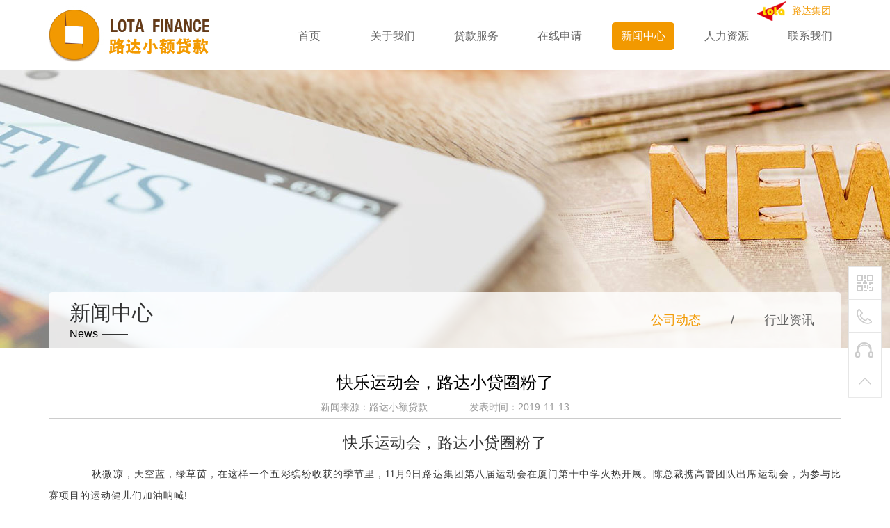

--- FILE ---
content_type: text/html; charset=utf-8
request_url: https://www.lotafinance.com/news_detail-48-1.html
body_size: 31154
content:

<!DOCTYPE html>
<html>

<head>
    <!-- META KEYS -->
    <meta charset="utf-8">
    <meta http-equiv="X-UA-Compatible" content="IE=edge">
    <meta name="viewport" content="width=device-width, initial-scale=1">
 <title>快乐运动会，路达小贷圈粉了-新闻中心-厦门路达小额贷款股份有限公司</title>
<meta name="keywords" content="快乐运动会，路达小贷圈粉了" />
<meta name="description" content="快乐运动会，路达小贷圈粉了" />
<link href="css/css.css" rel="stylesheet" type="text/css" />
  <script src="js/jquery-1.7.1.min.js" type="text/javascript"></script>
   <script>
       $(function () {

           $("#news").addClass("hover");
       });
       </script>
</head>

<body>
<a name="gotop" id="gotop"></a>
<div class="wrapper">
	  
  <div class="top">
   <a href="index.html"><img src="images/logo.jpg" class="logo" /></a>
    <div class="r_top">
      <a href="http://www.xmlota.com/" class="a_link"><img src="images/jt_logo.png" />路达集团</a>
      <ul class="menu">
        <li><a id="contact" href="contact.html">联系我们</a></li>
        <li><a id="human" href="human.html">人力资源</a></li>
        <li><a id="news" href="news.html">新闻中心</a></li>
        <li><a id="apply" href="apply.html">在线申请</a></li>
        <li><a id="loan" href="loan.html">贷款服务</a></li>
        <li><a id="about" href="about.html">关于我们</a></li>
        <li><a id="index" href="index.html">首页</a></li>
      </ul>
    </div>
  </div>
    <div class="banner_img4">
    <div class="relative">
      <div class="navbg">
        <ul class="tit">
          <h2>新闻中心</h2>
          <P>News<span></span></P> 
        </ul>
        <ul class="nav">
          
                        <li><a class="hover" href='news-1.html'>
                            公司动态</a></li>
                    
                     <li><span>/</span></li>
                    
                        <li><a  href='news-2.html'>
                            行业资讯</a></li>
                     
        </ul>
      </div>
    </div>
  
  </div>
  
  <div class="wrap">
    <div class="loan_content">
      <div class="news_tit">
        <h4>快乐运动会，路达小贷圈粉了</h4>
        <h6><span>新闻来源：路达小额贷款</span><span>发表时间：2019-11-13</span></h6>
      </div>
      <div class="detail">
      <h2 class="rich_media_title" id="activity-name" style="margin: 0px 0px 14px; padding: 0px; font-weight: 400; font-size: 22px; line-height: 1.4; color: rgb(51, 51, 51); font-family: -apple-system-font, BlinkMacSystemFont, &quot;Helvetica Neue&quot;, &quot;PingFang SC&quot;, &quot;Hiragino Sans GB&quot;, &quot;Microsoft YaHei UI&quot;, &quot;Microsoft YaHei&quot;, Arial, sans-serif; letter-spacing: 0.544px; white-space: normal; background-color: rgb(255, 255, 255); text-align: center;">快乐运动会，路达小贷圈粉了</h2><p style="margin: 5px 0px 16px; text-align: justify; text-indent: 2em;"><span style=";font-family:&#39;Microsoft YaHei UI&#39;,&#39;sans-serif&#39;;color:#333333;letter-spacing:1px;background:white">&nbsp; &nbsp; &nbsp; 秋微凉，天空蓝，绿草茵，在这样一个五彩缤纷收获的季节里，11月9日路达集团第八届运动会在厦门第十中学火热开展。</span><span style="background-color: white; color: rgb(51, 51, 51); font-family: &quot;Microsoft YaHei UI&quot;, sans-serif; letter-spacing: 1px; text-indent: 2em;">陈总裁携高管团队出席运动会，为参与比赛项目的运动健儿们加油呐喊!</span><br/></p><p style="text-align: center;"><br/><img src="/uploadfile/luda/image/20191113/6370923629955013549568916.jpg" title="1.jpg" alt="1.jpg"/><br/><span style="color: rgb(51, 51, 51); font-family: -apple-system-font, BlinkMacSystemFont, &quot;Helvetica Neue&quot;, &quot;PingFang SC&quot;, &quot;Hiragino Sans GB&quot;, &quot;Microsoft YaHei UI&quot;, &quot;Microsoft YaHei&quot;, Arial, sans-serif; font-size: 14px; letter-spacing: 0.544px; text-align: justify; text-indent: 34px; background-color: rgb(255, 255, 255);"><br/></span></p><p style="margin: 5px 0px 16px; text-indent: 2em;"><span style=";font-family:&#39;Microsoft YaHei UI&#39;,&#39;sans-serif&#39;;color:#333333;letter-spacing:1px;background:white">一改往届的开场广播体操，这一届运动会是以热情洋溢，青春无限的团体舞蹈，随着快乐活泼的音乐舞蹈-------《燃烧我的卡路里》《我和我的祖国》《偶像万万岁》充分展示了路达的同仁们的青春活力。</span></p><p><span style="color: rgb(51, 51, 51); font-family: -apple-system-font, BlinkMacSystemFont, &quot;Helvetica Neue&quot;, &quot;PingFang SC&quot;, &quot;Hiragino Sans GB&quot;, &quot;Microsoft YaHei UI&quot;, &quot;Microsoft YaHei&quot;, Arial, sans-serif; font-size: 14px; letter-spacing: 0.544px; text-align: justify; text-indent: 34px; background-color: rgb(255, 255, 255);"></span><br/></p><p style="text-align: center;"><img src="/uploadfile/luda/image/20191113/6370923647310113425647591.jpg" title="2.jpg" alt="2.jpg"/><br/><span style="color: rgb(51, 51, 51); font-family: -apple-system-font, BlinkMacSystemFont, &quot;Helvetica Neue&quot;, &quot;PingFang SC&quot;, &quot;Hiragino Sans GB&quot;, &quot;Microsoft YaHei UI&quot;, &quot;Microsoft YaHei&quot;, Arial, sans-serif; font-size: 14px; letter-spacing: 0.544px; text-align: justify; text-indent: 34px; background-color: rgb(255, 255, 255);">还有来自美国LOTA的同仁前来打响富有中国传统的大鼓，成为此次运动会一个最大的亮点。</span><br/><br/><img src="/uploadfile/luda/image/20191113/6370923650477029584163943.png" title="微信图片_20191112170521.png" alt="微信图片_20191112170521.png"/><br/><br/></p><section class="" data-tools="135编辑器" data-id="95518" style="margin: 0px; padding: 0px; max-width: 100%; color: rgb(51, 51, 51); font-family: -apple-system-font, BlinkMacSystemFont, &quot;Helvetica Neue&quot;, &quot;PingFang SC&quot;, &quot;Hiragino Sans GB&quot;, &quot;Microsoft YaHei UI&quot;, &quot;Microsoft YaHei&quot;, Arial, sans-serif; font-size: 17px; letter-spacing: 0.544px; text-align: justify; white-space: normal; background-color: rgb(255, 255, 255); box-sizing: border-box !important; overflow-wrap: break-word !important;"><section style="margin: 0px; padding: 0px 0px 1em; max-width: 100%; box-sizing: border-box; overflow-wrap: break-word !important; text-align: center;"><section style="margin: 0px; padding: 0px; max-width: 100%; box-sizing: border-box !important; overflow-wrap: break-word !important; display: inline-block; text-align: right;"><section style="margin: -12px 0px 0px; padding: 0px; max-width: 100%; box-sizing: border-box; overflow-wrap: break-word !important; clear: both; border-width: 1px; border-style: solid; border-color: rgb(51, 51, 51); box-shadow: rgb(246, 208, 208) 4px 4px 0px;"><section class="" data-brushtype="text" style="margin: 0px; padding: 4px 1.5em; max-width: 100%; box-sizing: border-box; overflow-wrap: break-word !important; text-align: center; letter-spacing: 2px; font-weight: bold; font-size: 18px; text-shadow: rgb(246, 208, 208) 0px 2px 2px;"><strong style="margin: 0px; padding: 0px; max-width: 100%; box-sizing: border-box !important; overflow-wrap: break-word !important;"><span style="margin: 0px; padding: 0px; max-width: 100%; box-sizing: border-box !important; overflow-wrap: break-word !important; font-size: 19px; font-family: 宋体;">集团运动会路达小贷圈粉了</span></strong></section></section><section style="margin: -6px 0px 0px; padding: 0px; max-width: 100%; box-sizing: border-box !important; overflow-wrap: break-word !important; width: 15px; height: 1px; background: rgb(51, 51, 51); transform: rotate(-35deg);"></section></section></section></section><p><img class=" __bg_gif" data-ratio="0.38141809290953543" data-src="https://mmbiz.qpic.cn/mmbiz_gif/foBlAEJk4vB7wj47XjJFqYX6SggtYhrKJZVUd8SIoqtlicQlUSlsK6YCOEIXiaibbGdZgCFEwZXVJAcy8buMbLsiaQ/640?wx_fmt=gif" data-type="gif" data-w="409" data-width="100%" _width="100%" src="https://mmbiz.qpic.cn/mmbiz_gif/foBlAEJk4vB7wj47XjJFqYX6SggtYhrKJZVUd8SIoqtlicQlUSlsK6YCOEIXiaibbGdZgCFEwZXVJAcy8buMbLsiaQ/640?wx_fmt=gif&tp=webp&wxfrom=5&wx_lazy=1" data-order="0" data-fail="0" style="background-color: rgb(255, 255, 255); color: rgb(51, 51, 51); font-family: -apple-system-font, BlinkMacSystemFont, &quot;Helvetica Neue&quot;, &quot;PingFang SC&quot;, &quot;Hiragino Sans GB&quot;, &quot;Microsoft YaHei UI&quot;, &quot;Microsoft YaHei&quot;, Arial, sans-serif; font-size: 17px; letter-spacing: 0.544px; text-align: justify; margin: 0px; padding: 0px; max-width: 100%; vertical-align: middle; width: 70px; box-sizing: border-box !important; overflow-wrap: break-word !important; height: auto !important; visibility: visible !important;"/><br/></p><section class="" data-tools="135编辑器" data-id="94716" style="margin: 0px; padding: 0px; max-width: 100%; color: rgb(51, 51, 51); font-family: -apple-system-font, BlinkMacSystemFont, &quot;Helvetica Neue&quot;, &quot;PingFang SC&quot;, &quot;Hiragino Sans GB&quot;, &quot;Microsoft YaHei UI&quot;, &quot;Microsoft YaHei&quot;, Arial, sans-serif; font-size: 17px; letter-spacing: 0.544px; text-align: justify; white-space: normal; background-color: rgb(255, 255, 255); box-sizing: border-box !important; overflow-wrap: break-word !important;"><section style="margin: 0px; padding: 0px; max-width: 100%; box-sizing: border-box !important; overflow-wrap: break-word !important;"><section style="margin: -10px 0px 0px; padding: 0px; max-width: 100%; box-sizing: border-box; overflow-wrap: break-word !important; border-top: 1px solid rgb(26, 149, 255); border-bottom: 1px solid rgb(26, 149, 255); border-right: none; border-left: none;"><section style="margin: 0px; padding: 20px 5px; max-width: 100%; box-sizing: border-box; overflow-wrap: break-word !important;"><section data-autoskip="1" class="" style="margin: 0px; padding: 0px; max-width: 100%; box-sizing: border-box !important; overflow-wrap: break-word !important; letter-spacing: 1.5px; line-height: 1.75em;"><section style="margin: 0px; padding: 0px; max-width: 100%; box-sizing: border-box !important; overflow-wrap: break-word !important; text-indent: 2em;"><span style="margin: 0px; padding: 0px; max-width: 100%; box-sizing: border-box !important; overflow-wrap: break-word !important; font-family: 宋体; font-size: 14px;"><span style="margin: 0px; padding: 0px; max-width: 100%; text-align: left; box-sizing: border-box !important; overflow-wrap: break-word !important;"></span><span style="margin: 0px; padding: 0px; max-width: 100%; text-align: left; box-sizing: border-box !important; overflow-wrap: break-word !important;"></span></span></section><section style="margin: 0px; padding: 0px; max-width: 100%; box-sizing: border-box; text-indent: 2em; overflow-wrap: break-word !important;"><span style=";font-family:&#39;Microsoft YaHei UI&#39;,&#39;sans-serif&#39;;color:#333333;letter-spacing:1px;background:white">在这样一个快乐的日子里，作为路达办公大楼队伍里的路达小贷当然不可缺席，在这次运动会中扮演着重要角色。</span><span style="font-family: &quot;Microsoft YaHei UI&quot;, sans-serif; letter-spacing: 1px; text-indent: 2em;">瞧，集团运动员身上路达小贷四个大字的金字招牌随处可见。</span></section></section></section></section><section style="margin: -20px 0px 0px; padding: 0px; max-width: 100%; box-sizing: border-box !important; overflow-wrap: break-word !important; display: -webkit-box; -webkit-box-pack: justify; -webkit-box-align: center;"><section style="margin: 0px; padding: 0px; max-width: 100%; width: 70px; line-height: 15px; background-image: initial; background-position: initial; background-size: initial; background-repeat: initial; background-attachment: initial; background-origin: initial; background-clip: initial; box-sizing: border-box !important; overflow-wrap: break-word !important;"><img class=" __bg_gif" data-ratio="0.38141809290953543" data-src="https://mmbiz.qpic.cn/mmbiz_gif/foBlAEJk4vB7wj47XjJFqYX6SggtYhrKJZVUd8SIoqtlicQlUSlsK6YCOEIXiaibbGdZgCFEwZXVJAcy8buMbLsiaQ/640?wx_fmt=gif" data-type="gif" data-w="409" data-width="100%" _width="100%" src="https://mmbiz.qpic.cn/mmbiz_gif/foBlAEJk4vB7wj47XjJFqYX6SggtYhrKJZVUd8SIoqtlicQlUSlsK6YCOEIXiaibbGdZgCFEwZXVJAcy8buMbLsiaQ/640?wx_fmt=gif&tp=webp&wxfrom=5&wx_lazy=1" data-order="1" data-fail="0" style="margin: 0px; padding: 0px; max-width: 100%; box-sizing: border-box !important; overflow-wrap: break-word !important; height: auto !important; vertical-align: middle; width: 70px; visibility: visible !important;"/></section></section></section></section><section data-width="100%" style="margin: 0px; padding: 0px; max-width: 100%; width: 677px; text-align: right; box-sizing: border-box !important; overflow-wrap: break-word !important;"><section style="margin: 0px; padding: 0px; max-width: 100%; box-sizing: border-box !important; overflow-wrap: break-word !important; display: inline-block;"><section data-brushtype="text"><section class="" data-tools="135编辑器" data-id="92792" style="margin: 0px; padding: 0px; max-width: 100%; box-sizing: border-box !important; overflow-wrap: break-word !important;"><section data-width="100%" style="margin: 0px; padding: 0px; max-width: 100%; width: 677px; box-sizing: border-box !important; overflow-wrap: break-word !important;"><section style="margin: 0px; padding: 0px; max-width: 100%; box-sizing: border-box !important; overflow-wrap: break-word !important; display: inline-block;"><section class="" data-brushtype="text" style="margin: 0px; padding: 0px 50px; max-width: 100%; box-sizing: border-box; overflow-wrap: break-word !important; color: rgb(235, 103, 148); font-size: 16px; font-weight: bold;"><p style="margin-top: 0px; margin-bottom: 0px; padding: 0px; max-width: 100%; clear: both; min-height: 1em; box-sizing: border-box !important; overflow-wrap: break-word !important;"><strong style="margin: 0px; padding: 0px; max-width: 100%; box-sizing: border-box !important; overflow-wrap: break-word !important;"><span style="margin: 0px; padding: 0px; max-width: 100%; box-sizing: border-box !important; overflow-wrap: break-word !important; font-size: 19px; font-family: 宋体;">火热的红</span></strong></p></section><section style="margin: -6px 0px 0px; padding: 0px; max-width: 100%; box-sizing: border-box !important; overflow-wrap: break-word !important; height: 30px;"><section data-bgopacity="10%" data-bgless="spin" data-bglessp="240" style="margin: 0px; padding: 0px; max-width: 100%; box-sizing: border-box; overflow-wrap: break-word !important; width: 20px; height: 20px; border-radius: 100%; background: none 0% 0% repeat scroll rgba(103, 147, 235, 0.9); opacity: 0.5; float: left; color: rgb(255, 255, 255);"></section><section style="margin: 2px 0px 0px -10px; padding: 0px; max-width: 100%; box-sizing: border-box; overflow-wrap: break-word !important; width: 15px; height: 15px; border-radius: 100%; background: none 0% 0% repeat scroll rgb(235, 103, 148); opacity: 0.5; float: left; color: rgb(255, 255, 255);"></section><section data-width="100%" style="margin: 0px 0px 0px -42px; padding: 0px; max-width: 100%; box-sizing: border-box !important; overflow-wrap: break-word !important; float: left; width: 182.188px;"><section style="margin: 0px; padding: 0px 0px 0px 23px; max-width: 100%; box-sizing: border-box; overflow-wrap: break-word !important;"><section style="margin: 0px 0px 0px 20px; padding: 0px; max-width: 100%; box-sizing: border-box; overflow-wrap: break-word !important; height: 11px; border-bottom: 1px dashed rgb(204, 204, 204);"><br style="margin: 0px; padding: 0px; max-width: 100%; box-sizing: border-box !important; overflow-wrap: break-word !important;"/></section></section></section></section></section></section></section><section style="text-align: center;"><span style=";font-family:&#39;Microsoft YaHei UI&#39;,&#39;sans-serif&#39;;color:#333333;letter-spacing:1px;background:white"></span></section></section></section></section><p style="margin: 0px; padding: 0px; max-width: 100%; color: rgb(51, 51, 51); font-family: -apple-system-font, BlinkMacSystemFont, &quot;Helvetica Neue&quot;, &quot;PingFang SC&quot;, &quot;Hiragino Sans GB&quot;, &quot;Microsoft YaHei UI&quot;, &quot;Microsoft YaHei&quot;, Arial, sans-serif; font-size: 17px; letter-spacing: 0.544px; text-align: justify; white-space: normal; background-color: rgb(255, 255, 255); text-indent: 2em; box-sizing: border-box !important; overflow-wrap: break-word !important;">热情洋溢的红色送给运动场上的田径运动员，不论是速度与激情的接力赛亦或是需要坚持与毅力的长跑，这一道道红色的身影，都是全场最令人瞩目的焦点，最后办公系统的健儿们也是不负众望，凯旋而归。</p><p style="text-align: center;"><br/><img src="/uploadfile/luda/image/20191113/6370923652864868347708106.jpg" title="2.jpg" alt="2.jpg"/><br/><br/></p><section class="" data-tools="135编辑器" data-id="93522" style="margin: 0px; padding: 0px; max-width: 100%; color: rgb(51, 51, 51); font-family: -apple-system-font, BlinkMacSystemFont, &quot;Helvetica Neue&quot;, &quot;PingFang SC&quot;, &quot;Hiragino Sans GB&quot;, &quot;Microsoft YaHei UI&quot;, &quot;Microsoft YaHei&quot;, Arial, sans-serif; font-size: 17px; letter-spacing: 0.544px; text-align: center; white-space: normal; background-color: rgb(255, 255, 255); box-sizing: border-box !important; overflow-wrap: break-word !important;"><section data-width="100%" style="margin: 0px; padding: 0px; max-width: 100%; width: 677px; box-sizing: border-box !important; overflow-wrap: break-word !important;"><section class="" data-tools="135编辑器" data-id="94747" style="margin: 0px; padding: 0px; max-width: 100%; box-sizing: border-box !important; overflow-wrap: break-word !important;"><section style="margin: 10px 0px; padding: 0px; max-width: 100%; box-sizing: border-box !important; overflow-wrap: break-word !important; text-align: right;"><section style="margin: 0px; padding: 0px; max-width: 100%; box-sizing: border-box !important; overflow-wrap: break-word !important; display: inline-block;"><section class="" data-brushtype="text" style="margin: 0px; padding: 10px 20px; max-width: 100%; box-sizing: border-box; overflow-wrap: break-word !important; vertical-align: top; background-image: url(&quot;https://mmbiz.qpic.cn/mmbiz_png/foBlAEJk4vB7wj47XjJFqYX6SggtYhrKz7sPJviasuIympaeh12NDqHdcpwZvTnoXicbEz5z9u32Cnuh7chDkRxA/640?wx_fmt=png&quot;); background-position: 0% 0%; background-repeat: no-repeat; background-size: 100% 100%; background-attachment: scroll; display: inline-block;"><p style="margin-top: 0px; margin-bottom: 0px; padding: 0px; max-width: 100%; clear: both; min-height: 1em; letter-spacing: 2px; color: rgb(10, 149, 17); box-sizing: border-box !important; overflow-wrap: break-word !important;">清新柠檬黄</p></section></section></section></section></section></section><p><br/></p><section style="margin: 0px; padding: 0px; max-width: 100%; color: rgb(51, 51, 51); font-family: -apple-system-font, BlinkMacSystemFont, &quot;Helvetica Neue&quot;, &quot;PingFang SC&quot;, &quot;Hiragino Sans GB&quot;, &quot;Microsoft YaHei UI&quot;, &quot;Microsoft YaHei&quot;, Arial, sans-serif; font-size: 17px; letter-spacing: 0.544px; white-space: normal; background-color: rgb(255, 255, 255); text-indent: 2em; box-sizing: border-box !important; overflow-wrap: break-word !important; text-align: justify;"><span style="margin: 0px; padding: 0px; max-width: 100%; box-sizing: border-box !important; overflow-wrap: break-word !important; font-family: 宋体; font-size: 14px;">这一袭柠檬黄搭配黑色运动裤，这是来自我们办公大楼的羽毛球以及乒乓球团队。无论是羽毛球男单、男双或者混双，还是乒乓球比赛，我们的柠檬黄战队都不负众望，获得了亮眼的成绩。</span></section><p><br/></p><p style="text-align: center;"><img src="/uploadfile/luda/image/20191113/6370923657417513364803561.jpg" title="4.jpg" alt="4.jpg"/><br/><br/><img src="/uploadfile/luda/image/20191113/6370923661916013369867765.png" title="image.png" alt="image.png"/><br/><span style="color: rgb(51, 51, 51); font-family: 宋体; font-size: 14px; letter-spacing: 1.5px; text-indent: 34px; background-color: rgb(255, 255, 255);">&nbsp; &nbsp; &nbsp; &nbsp;神秘高贵的紫色最能代表办公大楼篮球队的队员们，靠着高超的球技，赢得了最后的胜利。来自路达小贷的明星球员老王，更是凭借着不俗的球技以及帅气的外表圈粉无数。在球场上一次次的突破对方球队的包围，一次次的进球得分。三步上篮，定点投篮，明明可以靠颜值的老王偏偏靠自己的实力圈了一大波粉丝。</span><br/><img src="/uploadfile/luda/image/20191113/6370923665333015098621859.jpg" title="3.jpg" alt="3.jpg"/><br/></p><section style="margin: 0px; padding: 0px; max-width: 100%; color: rgb(51, 51, 51); font-family: -apple-system-font, BlinkMacSystemFont, &quot;Helvetica Neue&quot;, &quot;PingFang SC&quot;, &quot;Hiragino Sans GB&quot;, &quot;Microsoft YaHei UI&quot;, &quot;Microsoft YaHei&quot;, Arial, sans-serif; font-size: 17px; letter-spacing: 0.544px; white-space: normal; background-color: rgb(255, 255, 255); text-indent: 2em; box-sizing: border-box !important; overflow-wrap: break-word !important;"><span style="margin: 0px; padding: 0px; max-width: 100%; letter-spacing: 1.5px; font-size: 14px; box-sizing: border-box !important; overflow-wrap: break-word !important;">由路达小贷独家冠名赞助的三面大鼓，实力演绎了“鼓舞士气”这四个字，三面大鼓整齐有力的敲响，啦啦队和观众齐声高喊“办公，加油！办公加油！”我想，这就是所谓的在气势上压倒对方。最后紫色战队在4节比赛中以大比分赢得了比赛的胜利。</span><span style="margin: 0px; padding: 0px; max-width: 100%; box-sizing: border-box !important; overflow-wrap: break-word !important; font-size: 14px;"><span style="margin: 0px; padding: 0px; max-width: 100%; box-sizing: border-box !important; overflow-wrap: break-word !important; font-family: 宋体;"></span></span><span style="margin: 0px; padding: 0px; max-width: 100%; box-sizing: border-box !important; overflow-wrap: break-word !important; font-size: 19px; font-family: 宋体;"></span></section><span style="margin: 0px; padding: 0px; max-width: 100%; letter-spacing: 1.5px; font-size: 14px; box-sizing: border-box !important; overflow-wrap: break-word !important;"><br/></span><p style="text-align: center;"><img src="/uploadfile/luda/image/20191113/6370923666696951471901257.png" title="微信图片_20191112173223.png" alt="微信图片_20191112173223.png"/><br/><br/><img src="/uploadfile/luda/image/20191113/6370923668318913653446580.jpg" title="4.jpg" alt="4.jpg"/><br/><br/>&nbsp; 陈总裁和部分高管同紫色战队开心合影<br/><br/><img src="/uploadfile/luda/image/20191113/6370923673677249431598777.png" title="微信图片_20191112172750.png" alt="微信图片_20191112172750.png"/><br/><br/><span style="color: rgb(51, 51, 51); font-family: -apple-system-font, BlinkMacSystemFont, &quot;Helvetica Neue&quot;, &quot;PingFang SC&quot;, &quot;Hiragino Sans GB&quot;, &quot;Microsoft YaHei UI&quot;, &quot;Microsoft YaHei&quot;, Arial, sans-serif; font-size: 14px; letter-spacing: 0.544px; background-color: rgb(255, 255, 255);">此次运动会秉承着健康快乐的主题，设置了许多趣味运动，跟随着镜头一起来看看这些令人欢乐的瞬间。</span><br/><img src="/uploadfile/luda/image/20191113/6370923675616413247455370.jpg" title="6.jpg" alt="6.jpg"/><br/><br/></p><section class="" data-tools="135编辑器" data-id="96088" style="margin: 0px; padding: 0px; max-width: 100%; color: rgb(51, 51, 51); font-family: -apple-system-font, BlinkMacSystemFont, &quot;Helvetica Neue&quot;, &quot;PingFang SC&quot;, &quot;Hiragino Sans GB&quot;, &quot;Microsoft YaHei UI&quot;, &quot;Microsoft YaHei&quot;, Arial, sans-serif; font-size: 17px; letter-spacing: 0.544px; text-align: center; white-space: normal; background-color: rgb(255, 255, 255); box-sizing: border-box !important; overflow-wrap: break-word !important;"><section style="margin: 0px; padding: 2em 0px 0px 10px; max-width: 100%; box-sizing: border-box; overflow-wrap: break-word !important;"><section style="margin: -15px 0px 0px; padding: 0px 0px 4px 4px; max-width: 100%; box-sizing: border-box; overflow-wrap: break-word !important; border-left: 2px solid rgb(51, 51, 51); border-bottom: 2px solid rgb(51, 51, 51); border-bottom-left-radius: 10px; border-top-left-radius: 10px; overflow: hidden;"><section class="" style="margin: 0px; padding: 0px 0px 10px 10px; max-width: 100%; box-sizing: border-box; overflow-wrap: break-word !important; background-image: url(&quot;https://mmbiz.qpic.cn/mmbiz_png/foBlAEJk4vB7wj47XjJFqYX6SggtYhrK3feqB60WDYJoTgQTKU7pP3tRfibDfJabSHgTk6tpTzxzgZWINiaiawOzg/640?wx_fmt=png&quot;); background-position: left bottom; background-size: initial; background-repeat: repeat; background-attachment: scroll; background-origin: initial; background-clip: initial;"><section style="margin: 0px; padding: 0px; max-width: 100%; box-sizing: border-box; overflow-wrap: break-word !important; background: none 0% 0% repeat scroll rgb(254, 254, 254); border-width: 2px; border-style: solid; border-color: rgb(51, 51, 51); border-radius: 10px;"><section data-autoskip="1" class="" style="margin: 0px; padding: 1em; max-width: 100%; box-sizing: border-box; overflow-wrap: break-word !important; font-size: 14px; letter-spacing: 1.5px; line-height: 1.75em;"><section style="margin: 0px; padding: 0px; max-width: 100%; box-sizing: border-box !important; overflow-wrap: break-word !important; text-align: left; text-indent: 2em;">在路达集团发展近30年的历程中，每一个路达人都秉承着团结向上、乐观进取的精神，在工作岗位上兢兢业业，才有了路达今日的辉煌；未来的征途星辰大海，每一位路达人都将继续秉承这种精神，共创路达美好的明天！</section><section style="margin: 0px; padding: 0px; max-width: 100%; box-sizing: border-box !important; overflow-wrap: break-word !important; text-align: left; text-indent: 2em;"><br style="margin: 0px; padding: 0px; max-width: 100%; box-sizing: border-box !important; overflow-wrap: break-word !important;"/></section><section style="margin: 0px; padding: 0px; max-width: 100%; box-sizing: border-box !important; overflow-wrap: break-word !important; text-align: left; text-indent: 2em;">路达小贷在此次运动会中也圈粉无数，获得了集团领导及各参赛运动员的肯定。路达小贷自2015年7月成立至今，在四年多的时间里，在路达集团的大力支持下，创造了良好的业绩。在路达集团创造美好明天的征途中，路达小贷也将秉承集团乐观进取的精神，秉承与客户共进共赢共荣的理念，稳健经营，再创佳绩！</section></section></section></section></section><section style="margin: -16px 0px 0px; padding: 0px; max-width: 100%; box-sizing: border-box !important; overflow-wrap: break-word !important; text-align: right;"><section style="margin: 0px 0px 0px -2px; padding: 0px; max-width: 100%; box-sizing: border-box !important; overflow-wrap: break-word !important; display: inline-block; width: 25px; height: 18px; background: rgb(254, 254, 254); transform: rotate(0deg);"><section style="margin: 0px 0px 0px 1px; padding: 0px; max-width: 100%; box-sizing: border-box; overflow-wrap: break-word !important; width: 18px; height: 18px; border-width: 2px; border-style: solid; border-color: rgb(0, 0, 0); border-radius: 100%; background-image: -webkit-linear-gradient(top, rgb(239, 199, 171), rgb(167, 209, 237));"><br/></section></section></section></section></section><p style="text-align: left;"><br/></p>
       
      </div>
    </div>
  </div>
	  
 <div class="bottom1">
        <ul>友情链接：
          
        <a href="http://www.xmlota.com/" target="_blank">路达集团</a>
          
        
        
        </ul>
    </div>
 
 <div class="bottom">
    <ul>
      <div class="share">
        <ul>
          
          <li><a href="#"><img src="uploadfile/banner/201611/2016112416202286.jpg" class="code2"/><img src="images/blank.gif" class="tub2" />微信</a></li>
          <li><a href="http://service.weibo.com/share/share.php?appkey=583395093&title=%E8%B4%B7%E6%AC%BE%E6%9C%8D%E5%8A%A1%20-%20%E5%8E%A6%E9%97%A8%E9%9B%86%E7%BE%8E%E8%B7%AF%E8%BE%BE%E5%B0%8F%E9%A2%9D%E8%B4%B7%E6%AC%BE%E8%82%A1%E4%BB%BD%E6%9C%89%E9%99%90%E5%85%AC%E5%8F%B8%20%20&url=http%3A%2F%2Fnet-zk.xmzzy.com%2Fluda%2Floan_detail-3.html%3Fbsh_bid%3D1565351792&source=bshare&retcode=0&ralateUid=#_loginLayer_1479189172993" target="_blank"><img src="images/blank.gif" class="tub3" />微博</a></li>
          <li><a href="http://service.weibo.com/share/share.php?appkey=583395093&title=%E8%B4%B7%E6%AC%BE%E6%9C%8D%E5%8A%A1%20-%20%E5%8E%A6%E9%97%A8%E9%9B%86%E7%BE%8E%E8%B7%AF%E8%BE%BE%E5%B0%8F%E9%A2%9D%E8%B4%B7%E6%AC%BE%E8%82%A1%E4%BB%BD%E6%9C%89%E9%99%90%E5%85%AC%E5%8F%B8%20%20&url=http%3A%2F%2Fnet-zk.xmzzy.com%2Fluda%2Floan_detail-3.html%3Fbsh_bid%3D1565351792&source=bshare&retcode=0&ralateUid=#_loginLayer_1479189172993" target="_blank"><img src="images/blank.gif" class="tub4" />分享</a></li>
        </ul>
      </div>
      <a href="about.html">关于路达小贷</a><span>/</span><a href="loan.html">贷款服务</a><span>/</span><a href="apply.html">在线申请</a><span>/</span><a href="human.html">人才招聘</a><span>/</span><a href="contact.html">联系我们</a><br />
     本站支持IPV6访问 版权所属：厦门路达小额贷款股份有限公司&nbsp; &nbsp;闽ICP备11007692号-10&nbsp;&nbsp;<img src="/uploadfile/luda/image/20200824/6373386678029801869621130.png" title="备案图标.png" alt="备案图标.png"/>&nbsp;闽公网安备 35021102000797号<br/>版权说明：文章内容以及素材来自网络资源，侵权必删。<br/>
    </ul>
  </div>


  <div class="go">
  <div style="position:relative;"><a title="二维码" class="code" href="#"><img src="uploadfile/banner/201611/2016112416202286.jpg" class="code_img"/>二维码</a></div>
  <div style="position:relative;"><a title="热线电话" class="tel" href="tel:0592-6664121"><span class="tel_txt">0592-6664121</span>电话</a></div>
  <a title="在线联系" class="online" href="http://shang.qq.com/open_webaio.html?sigt=83b7e2ada43014b2f5673e55fef410ba191ecf72156e2ab93b20bbcf0085ed22f7c0ffb9dd77faccbf8dd1ce8a9f3dd6&sigu=e4504f22f4580d306550d086685b0fc410f6c3928f6e23170bd730ece7550b7f39eeb4d9e68d253d&tuin=2876129390">在线联系</a>
  <a title="返回顶部" class="top" href="#gotop">至顶</a>
</div>


         
      
</div>

</body>

</html>

--- FILE ---
content_type: text/css
request_url: https://www.lotafinance.com/css/css.css
body_size: 24000
content:
@charset "utf-8";
/*全局样式*/
* {padding:0px; margin:0px;font-size:14px;}
html { overflow:auto;}
body {font-size:16px;padding:0px; background:#fff;font-family:"Microsoft YaHei","黑体",Arial,sans-serif; width:auto;}
label {font-size:16px; font-family:"Microsoft YaHei","黑体",Arial,sans-serif;}
ul, li, ol, li { margin:0px; padding:0px; list-style:none; }
h1, h2, h3, h4, h5, h6, p, dl, dt, dd, form { margin:0px; padding:0px; font-weight:normal; font-size:14px; }
img { border:0px; margin:0px; padding:0px; vertical-align:middle; }
table { border:0px; font-size:14px;}
.clear{clear:both;}
a{ text-decoration:none;}
.no_bor{border-right:none;}
/*input, select,textarea{ vertical-align:middle;font-size:14px;font-family:"Microsoft YaHei","黑体",Arial,sans-serif;padding:3px; line-height:20px;}
为了消除选中时的虚线框*/

a{
	bblr:expression(this.onFocus=this.blur());/*IE使用*/
	outline-style:none;/*FF使用*/
}
* + html .wrapper{
    overflow: hidden;
}
.l{float:left;}
.r{float:right;}
.wrapper{width:100%; margin:0 auto; min-width:1140px; width:expression(document.body.clientWidth <= 1140? "1140px": "auto");}
.wrap{margin:0 auto; width:1140px; overflow:hidden;}
.relative{position:relative;}
.p_t_20{padding-top:20px;}
.p_b_90{padding-bottom:90px;}
.p_tb_40{padding:40px 0;}
.m_t_20{margin-top:20px;}
.m_r_20{margin-right:20px;}

.top{margin:0 auto; width:1140px; height:100px; overflow:hidden; position:relative;}
.logo{ position:absolute; top:0; left:0; width:240px; height:100px;}
.r_top{ position:absolute; top:0; right:0; width:900px; height:100px; text-align:right;}
.r_top .a_link{ font-size:14px; color:#f29900;text-decoration:underline; line-height:30px; margin-right:15px;}
.r_top .menu{ position:absolute; right:0; bottom:28px; height:40px; width:900px; overflow:hidden;}
.r_top .menu li{ float:right;text-align:center; width:90px; margin-left:30px;}
.r_top .menu li a{font-size:16px; color:#666; display:block; line-height:40px;}
.r_top .menu li a:hover,.r_top .menu li a.hover{background:url(../images/menu_btn.gif) no-repeat; color:#fff;}

/*大图切换*/
#imgbig{background:#fff;}
#full-screen-slider { width:100%; height:400px; float:left; position:relative;}
#slides { display:block; width:100%; height:400px; list-style:none; padding:0; margin:0; position:relative}
#slides li { display:block; width:100%; height:100%; list-style:none; padding:0; margin:0; position:absolute}
#slides li a { display:block; width:100%; height:100%; text-indent:-9999px}
#pagination { display:block; list-style:none; position:absolute; left:50%; top:470px; z-index:2998;  padding:5px 15px 5px 0; margin:0}
#pagination li { display:block; list-style:none; width:16px; height:16px; float:left; margin-left:15px; border-radius:5px; background: url(../images/icon1.gif) no-repeat; }
#pagination li a { display:block; width:100%; height:100%; padding:0; margin:0;  text-indent:-9999px;}
#pagination li.current { background: url(../images/icon2.gif) no-repeat;}


.about_index{ float:left; width:360px; margin-right:30px;}
.about_index h4{ background:url(../images/tub1.png) no-repeat 0 14px; padding-left:25px; font-size:18px; line-height:46px; color:#666; font-weight:normal;}
.about_index img{ width:354px; height:144px; border:3px solid #efefef;}
.about_index p{ color:#666; line-height:24px; font-size:14px; padding:10px 0; }

.cp_index{ float:left; width:400px; margin-right:30px;}
.cp_index h4{ background:url(../images/tub1.png) no-repeat 0 14px; padding-left:25px; font-size:18px; line-height:46px; color:#666; font-weight:normal;}
.cp_index li{display:inline-block; *display:inline; *zoom:1;}
.cp_index li.m_r{ margin-right:15px;}
.cp_index li a{ display:block;}
.cp_index li.img1{width:120px; height:120px;position:relative; margin-bottom:20px;}
.cp_index li.img1 img{ width:120px; height:120px;}
.cp_index li.img1 p{line-height:36px; color:#fff; position:absolute; left:0; bottom:0; height:36px; width:100%; text-align:center; font-size:16px;}
.cp_index li.img2{width:190px; height:120px;position:relative;}
.cp_index li.img2 img{ width:190px; height:120px;}
.cp_index li.img2 p{line-height:36px; color:#fff; position:absolute; left:0; bottom:0; height:36px; width:100%; text-align:center; font-size:16px;}

.news_index{ float:right; width:320px;}
.news_index h4{ background:url(../images/tub1.png) no-repeat 0 14px; padding-left:25px; font-size:18px; line-height:46px; color:#666; font-weight:normal;}
.news_index li{ background:url(../images/tub1.png) no-repeat 0 -41px; padding-left:15px; line-height:24px; padding-bottom:10px; color:#666;}
.news_index li a{color:#666;}
.news_index li a:hover{color:#666; text-decoration:underline;}
.news_index li span{ float:right; color:#999; font-size:12px;}

.tub{ background:#f5f5f5; height:113px; padding-top:37px; text-align:center;}
.tub li{display:inline-block; *display:inline; *zoom:1; vertical-align:middle; padding-left:95px; width:115px; line-height:75px; height:75px; font-size:16px; color:#333; text-align:left;}
.tub li.tub1{background:url(../images/tub1.png) no-repeat 0 -85px; }
.tub li.tub2{background:url(../images/tub1.png) no-repeat 0 -170px; }
.tub li.tub3{background:url(../images/tub1.png) no-repeat 0 -255px; }
.tub li.tub4{background:url(../images/tub1.png) no-repeat 0 -340px; }
.tub li.tub5{background:url(../images/tub1.png) no-repeat 0 -425px; }

.bottom1{height: auto; background: #444; text-align: left; margin: 0 auto;}
.bottom1 ul{margin:0 auto; width:1140px; height: auto; padding:10px 0; font-size:12px; color:#ccc;line-height:30px;}
.bottom1 a{ font-size:14px; color:#ccc; line-height:30px; margin: 0 10px;}
.bottom1 a:hover{color:#ccc; text-decoration:underline;}


.bottom{height:80px; background:#333;}
.bottom ul{margin:0 auto; width:1140px; height:60px; padding:10px 0; text-align:center; font-size:12px; color:#ccc;line-height:30px; position:relative;}
.bottom span{font-size:14px; color:#ccc; margin:0 10px;line-height:30px;}
.bottom a{ font-size:14px; color:#ccc; line-height:30px;}
.bottom a:hover{color:#ccc; text-decoration:underline;}
.bottom .share{ position:absolute; right:0; top:0; width:208px;}
.bottom .share ul{position:relative;width:208px;}
.bottom .share ul li{float:left; width:40px; padding:0 6px; }
.bottom .share ul li a{display:block; text-align:center; color:#999; font-size:12px;}
.bottom .share ul li a:hover{ color:#fff; text-decoration:none;}
.bottom .share ul li a .tub1{ width:40px; height:40px; background:url(../images/tub1.png) no-repeat 0 -520px;}
.bottom .share ul li a .tub2{ width:40px; height:40px; background:url(../images/tub1.png) no-repeat -52px -520px;}
.bottom .share ul li a .tub3{ width:40px; height:40px; background:url(../images/tub1.png) no-repeat -104px -520px;}
.bottom .share ul li a .tub4{ width:40px; height:40px; background:url(../images/tub1.png) no-repeat -156px -520px;}
.bottom .share ul li a:hover .tub1{ width:40px; height:40px; background:url(../images/tub1.png) no-repeat 0 -560px;}
.bottom .share ul li a:hover .tub2{ width:40px; height:40px; background:url(../images/tub1.png) no-repeat -52px -560px;}
.bottom .share ul li a:hover .tub3{ width:40px; height:40px; background:url(../images/tub1.png) no-repeat -104px -560px;}
.bottom .share ul li a:hover .tub4{ width:40px; height:40px; background:url(../images/tub1.png) no-repeat -156px -560px;}
.bottom .share ul li .code1{ position:absolute; left:-35px; top:-102px; width:90px; height:90px; padding:5px; background:#fff; border:1px solid #ccc; display:none; z-index:99;}
.bottom .share ul li .code1 img{width:90px; height:90px;}
.bottom .share ul li a:hover .code1{display:block;}
.bottom .share ul li .code2{ position:absolute; left:15px; top:-102px; width:90px; height:90px; padding:5px; background:#fff; border:1px solid #ccc; display:none; z-index:99;}
.bottom .share ul li .code2 img{width:90px; height:90px;}
.bottom .share ul li a:hover .code2{display:block;}


.go { width: 48px; height: 193px; z-index:999;  position: fixed; _position: absolute; right: 12px; bottom: 20%;}
.go a {background:#fff url(../images/tub1.png) no-repeat; display: block; text-indent: 999em; line-height: 999px; width: 48px;  border: 0; overflow: hidden; }
.go .code { background-position: -200px -520px; height: 47px;}
.go .code .code_img{ position:absolute; right:47px; top:0; width:90px; height:90px; padding:5px; background:#fff; border:1px solid #ccc; display:none; z-index:99999;}
.go .code:hover .code_img{display:block;}

.go .tel { background-position: -200px -567px; height: 47px; }
.go a.tel .tel_txt{  display: none;position:absolute; right:47px; top:0; width:180px; height:46px; padding:0; background:#fff; border:1px solid #ccc; z-index:99999; text-align:center; color:#000; line-height:47px; text-indent:0em;}
.go a.tel:hover .tel_txt {display:block;}

.go .online { background-position: -200px -614px; height: 47px; }
.go .top { background-position: -200px -661px; height: 48px; }

.go .code:hover { background-position: -200px -520px; }
.go .tel:hover { background-position: -200px -567px; }
.go .online:hover { background-position: -200px -614px; }
.go .top:hover { background-position: -200px -661px; }

/*子页面*/
.banner_img1{ width:100%; height:400px; background:url(../images/banner_about.jpg) no-repeat center; }
.banner_img2{ width:100%; height:400px; background:url(../images/banner_loan.jpg) no-repeat center; }
.banner_img3{ width:100%; height:400px; background:url(../images/banner_loan2.jpg) no-repeat center; }
.banner_img4{ width:100%; height:400px; background:url(../images/banner_news.jpg) no-repeat center; }
.banner_img5{ width:100%; height:400px; background:url(../images/banner_human.jpg) no-repeat center; }
.banner_img6{ width:100%; height:400px; background:url(../images/banner_contact.jpg) no-repeat center; }
.banner_img1 .relative,.banner_img2 .relative,.banner_img3 .relative,.banner_img4 .relative,.banner_img5 .relative, .banner_img6 .relative{ position:relative; width:1140px; height:400px; margin:0 auto;}
.navbg{ background:url(../images/tran_white.png) repeat; width:100%; height:80px; position:absolute; left:0; bottom:0;border-radius: 5px 5px 0 0;}
.navbg .tit{ float:left; width:200px;text-align:left;margin-top:10px; margin-left:30px;}
.navbg .tit h2{ font-size:30px; color:#333;}
.navbg .tit p{ font-size:16px;}
.navbg .tit p span{ background:#333; width:38px; margin-left:5px; height:2px; display:inline-block; vertical-align:middle;}

.navbg .nav{ float:right; margin-right:20px;}
.navbg .nav li{ display:inline-block; *display:inline; *zoom:1;text-align:center;color:#666; line-height:80px; }
.navbg .nav li a{ width:110px; color:#666; display:block;font-size:18px; }
.navbg .nav li a:hover,.navbg .nav li a.hover{ color:#f29900; text-decoration:none;}
.navbg .nav li span{margin:0 20px;font-size:18px;}

.about_img_list{ float:right; width:360px; margin-top:35px;}
.about_img_list img{margin-bottom:20px; width:360px; height:180px;}
.about_content{ float:left; width:740px;}
.about_content .tit{ height:50px; *height:65px;border-bottom:1px solid #ccc; margin-top:35px;}
.about_content .tit dt{ display:inline-block; *display:inline; *zoom:1; vertical-align:middle;background:url(../images/tub1.png) no-repeat 0 16px; *background:url(../images/tub1.png) no-repeat 0 22px; padding-left:25px; font-size:30px; line-height:50px;*line-height:60px; color:#000; font-weight:normal; *margin-top:8px;}
.about_content .tit dd{ display:inline-block; *display:inline; *zoom:1; vertical-align:middle; color:#f0f0f0; font-size:60px; line-height:50px;*line-height:65px;}
.about_content p{ font-size:16px; color:#666; line-height:30px; padding:20px 0;}
.about_content img{text-align:center;}

.about_content table tr td{ font-size:18px; color:#666; line-height:30px; vertical-align:top; padding-bottom:20px;}



.loan_content tr td{ font-size:18px; color:#666; line-height:30px; vertical-align:top; padding-bottom:20px;}
.loan_content .tit{ height:50px; *height:65px;border-bottom:1px solid #ccc; margin-top:35px;}
.loan_content .tit dt{ display:inline-block; *display:inline; *zoom:1; vertical-align:middle;background:url(../images/tub1.png) no-repeat 0 16px; *background:url(../images/tub1.png) no-repeat 0 22px; padding-left:25px; font-size:30px; line-height:50px;*line-height:60px; color:#ff9900; font-weight:normal; *margin-top:8px;}
.loan_content .tit dd{ display:inline-block; *display:inline; *zoom:1; vertical-align:middle; color:#f0f0f0; font-size:60px; line-height:50px;*line-height:65px;}
.loan_content .cp{ padding:25px 0; color:#666; font-size:16px;}
.loan_content .cp h4{ display:inline-block; *display:inline; *zoom:1;font-size:20px;line-height:40px; }
.loan_content .line{border-bottom:1px solid #ccc;}
.loan_content .cp ul h4{ display:block; }
.loan_content .cp li{display:inline-block; *display:inline; *zoom:1; width:270px; height:180px; padding-bottom:20px; overflow:hidden;}
.loan_content .cp li.m_r{ margin-right:15px;}
.loan_content .cp li a{display: block; width:258px; padding:12px 6px; height:156px; background:url(../images/cp_bg.gif) no-repeat -290px 0; cursor:pointer;}
.loan_content .cp li a:hover{ background:url(../images/cp_bg.gif) no-repeat;}
.loan_content .cp li h2{ text-align:center; height:70px; line-height:70px; font-size:24px; color:#333; margin-bottom:10px;}
.loan_content .cp li h2 img{width:70px; height:70px; margin-right:20px;}
.loan_content .cp li p{ width:100%; line-height:24px; font-size:16px; color:#333; text-align:center;}
.loan_content .cp .page{text-align:right; font-size:16px; color:#999; line-height:32px; padding:0 20px 10px 0;}
.loan_content .cp .page a{ display:block; float:right;}
.loan_content .cp .page a.previous{ width:32px; height:32px; margin:0 10px; background:url(../images/tub1.png) no-repeat -80px -710px;}
.loan_content .cp .page a.previous.no_hov{background:url(../images/tub1.png) no-repeat 0 -710px; cursor:default;}
.loan_content .cp .page a.next{ width:32px; height:32px; margin:0 10px; background:url(../images/tub1.png) no-repeat -48px -710px;}
.loan_content .cp .page a.next.no_hov{background:url(../images/tub1.png) no-repeat -128px -710px; cursor:default;}

.loan_content h2.tit{ text-align:center; height:70px; line-height:70px; border-bottom:1px dotted #e4e4e4; font-size:24px; color:#333; margin-bottom:10px; padding-bottom:20px;}
.loan_content h2.tit img{width:70px; height:70px; margin-right:20px;}

.table_loan tr th{ width:90px; line-height:40px; color:#666; text-align:left; font-size:16px; font-weight:normal; vertical-align:top;}
.table_loan tr td{ line-height:40px; color:#333; text-align:left; font-size:16px; vertical-align:top; padding:0;}

.detail{padding:20px 0 30px 0; overflow:hidden;}
.detail p{font-size:16px; color:#666; line-height:30px; }
.detail p.font_14{font-size:14px;}
.detail img{ max-width:100%;}
.detail table tr td{ font-size:16px; color:#666; line-height:30px; vertical-align:top; padding-bottom:20px;}

.faq li{ padding:15px 0; line-height:30px;}
.faq li dt{ color:#333;font-size:16px; }
.faq li .color{ float:left; color:#f29900;font-size:16px;}
.faq li .answer{ color:#999;font-size:16px;display: table-cell;float: none;vertical-align: top;width: auto; *display:block; *zoom:1;word-break: break-all; word-wrap: break-word; font-weight:normal; *margin-left:-10px;}
.faq li .answer:after {
    clear: both;
    content: " . . . . . . . . . . . . . . . . . . . . . . . . . . . . . . . . . . . . . . . . . . . . . . . . . . . . . . . . . . . . . . . . . . . . . . . . . . . . . . . . . . . . . . . . . . . . . . . . . . . . . . . . . . . . . . . . . . . . . . . . . . . . . . . . . . . . . . . . . . . . . . . . . . . . . . . . . . . . . . . . . . . . . . . . . . . . . . . . . . . . . . . . . . . . . . . . . . . . . . . . . . . . . . . . . . . . . . . . . . . . . . . . . . . . . . . . . . . . ";
    display: block;
    height: 0 !important;
    line-height: 0;
    visibility: hidden;
}

.page1{ text-align:center; margin:20px 0;}
.page1 span{ margin-right:50px;font-size:14px; color:#333;}
.page1 a{ line-height:28px; height:28px; border:1px solid #ddd; background:#fff; padding:0 10px;text-align:center; font-size:14px; color:#333; display:inline-block;*display:inline; *zoom:1; margin:0 3px; cursor:pointer; }
.page1 a:hover,.page1 a.hover{ background:#fbb200;border:1px solid #fbb200; color:#fff;}
.page1 a.no_hov{ background:#fff;border:1px solid #ddd; color:#ccc; cursor:default;}

.apply li{ margin-bottom:10px; overflow: hidden; line-height:46px;color:#666;}
.apply li img{vertical-align:top;display:inline-block;*display:inline; *zoom:1; margin-left:5px; height:48px;}

label.tr_left1{ float: left; height:46px; line-height:46px; font-size:16px;}
.tr_left1{width:150px; }
.input_radio{ margin:3px 0px 5px 0 !important; +margin:0px 0px 0px -4px !important; +margin:0px 0px 0px -4px; vertical-align:middle;}
label.radio{ display:inline-block;*display:inline; *zoom:1; vertical-align:middle; height:46px; line-height:46px;}

.input_txt{ line-height:18px; border:#ccc 2px solid; border-radius:5px; height:18px; width:467px; padding:12px 5px; font-family: "Microsoft YaHei","黑体",Arial,sans-serif; font-size:16px;}
.input_txt_w1{ width:240px;}

.textarea_1{ line-height:normal; border:#ccc 2px solid; border-radius:5px; height:230px; width:467px; padding:5px; outline: none;}

.pwd_ts{ padding-left:10px; color:#ff0000; line-height:46px; display:inline-block;*display:inline; *zoom:1; vertical-align:top;}

.input_btn1{ width:160px; height:48px; line-height:48px; text-align:center; color:#fff; padding:0; background:#cc3300;border-radius:5px; border:none; outline:none;  cursor:pointer; margin-left:150px; font-size:20px; margin-top:10px;}


.news li{ padding:30px 0; border-bottom:1px dotted #d3d3d3;overflow:hidden;}
.news li .img{ float:left; width:360px; height:180px; border-radius:5px; text-align:center; background:#f6f6f6;}
.news li .img a{display:block;}
.news li .img a img{width:100%; display:inline-block;  }
.news li .img a b{display:inline-block;height:100%;vertical-align:middle;}
.news li .txt{ color:#666;font-size:14px; line-height:30px;display: table-cell;float: none;vertical-align: top;width: auto; *display:block; *zoom:1;word-break: break-all; word-wrap: break-word; font-weight:normal; *margin-left:-10px; padding:0 20px 0 30px;}
.news li .txt:after {
    clear: both;
    content: " . . . . . . . . . . . . . . . . . . . . . . . . . . . . . . . . . . . . . . . . . . . . . . . . . . . . . . . . . . . . . . . . . . . . . . . . . . . . . . . . . . . . . . . . . . . . . . . . . . . . . . . . . . . . . . . . . . . . . . . . . . . . . . . . . . . . . . . . . . . . . . . . . . . . . . . . . . . . . . . . . . . . . . . . . . . . . . . . . . . . . . . . . . . . . . . . . . . . . . . . . . . . . . . . . . . . . . . . . . . . . . . . . . . . . . . . . . . . ";
    display: block;
    height: 0 !important;
    line-height: 0;
    visibility: hidden;
}
.news li .txt h4 a{ font-size:18px; color:#333; line-height:46px;}
.news li .txt h4 a:hover{ color:#000; text-decoration:underline;}
.news li .txt h4 .date{ float:right; font-size:14px; color:#999; line-height:46px;}

.news_tit{ border-bottom:1px solid #ccc; margin-top:30px;}
.news_tit h4{ text-align:center; font-size:24px; line-height:40px;}
.news_tit h6{ font-size:12px; color:#999; text-align:center; line-height:30px;}
.news_tit h6 span{margin:0 30px;}

.human_box {overflow:hidden;}
.human_box .cover{ float:right; width:360px; height:360px; margin:30px 0; position:relative;}
.human_box .cover .txt{ position:absolute; left:0; bottom:20px; height:52px; background:url(../images/tran_green.png) repeat; width:320px; padding:5px 20px; color:#fff;}
.human_box .cover .txt dt{font-size:16px;color:#fff; line-height:24px;}
.human_box .cover .txt dd{font-size:14px;color:#fff; line-height:24px;}
.human_box .cover .txt1{ position:absolute; left:0; bottom:20px; height:52px; background:url(../images/tran_yellow.png) repeat; width:320px; padding:5px 20px; color:#fff;}
.human_box .cover .txt1 dt{font-size:16px;color:#fff; line-height:52px;}
.human_box .content{ display: table-cell;float: none;vertical-align: top;width: auto; *display:block; *zoom:1;word-break: break-all; word-wrap: break-word; font-weight:normal; padding:30px 0;}
.human_box .content:after {
    clear: both;
    content: " . . . . . . . . . . . . . . . . . . . . . . . . . . . . . . . . . . . . . . . . . . . . . . . . . . . . . . . . . . . . . . . . . . . . . . . . . . . . . . . . . . . . . . . . . . . . . . . . . . . . . . . . . . . . . . . . . . . . . . . . . . . . . . . . . . . . . . . . . . . . . . . . . . . . . . . . . . . . . . . . . . . . . . . . . . . . . . . . . . . . . . . . . . . . . . . . . . . . . . . . . . . . . . . . . . . . . . . . . . . . . . . . . . . . . . . . . . . . ";
    display: block;
    height: 0 !important;
    line-height: 0;
    visibility: hidden;
}
.human_box .content p{ font-size:16px; color:#666;}
.human_box .content dl{margin-bottom:20px;}
.human_box .content dl dt{ font-size:18px; color:#999; margin-bottom:10px;}
.human_box .content dl dt span{ color:#333;font-size:18px;}
.human_box .content dl dd{ font-size:16px; line-height:30px; color:#333;}
.human_box .content .img1{ float:left; width:540px; height:360px; }
.human_box .content .img_r{ float:right; width:540px;}
.human_box .content .img2{ width:540px; height:180px;}

.human_box .recruit_box{ float:left; width:730px;}
.table_recruit tr:hover{ cursor:pointer;}
.table_recruit tr th{ border-bottom:1px dotted #cacaca; line-height:40px; color:#999; padding:0 10px; text-align:left; font-size:14px; font-weight:normal;}
.table_recruit tr td{ border-bottom:1px dotted #cacaca; line-height:40px; color:#666; padding:0 10px; text-align:left; font-size:14px;}

.recruit_tit{ border-bottom:1px dotted #ccc; margin-top:30px; text-align:center; font-size:24px; color:#333; line-height:52px;}
.recruit_detail {padding:10px 0; border-bottom:1px solid #ccc;}
.recruit_detail dt{ font-size:16px; color:#333; line-height:24px;}
.recruit_detail dd{ font-size:14px; color:#666; line-height:24px;}

.recruit_btn{ margin:20px 0 50px 0; text-align:center;}
.recruit_btn a{margin:0 15px;}
.recruit_btn a.btn1{ padding:0 20px; height:30px; line-height:30px; background:#fff; border:1px solid #ff9900; border-radius:5px; text-align:center; font-size:14px; color:#ff9900;display:inline-block;*display:inline; *zoom:1;}
.recruit_btn a.btn2{ padding:0 20px; height:30px; line-height:30px; background:#fff; border:1px solid #666; border-radius:5px; text-align:center; font-size:14px; color:#666; display:inline-block;*display:inline; *zoom:1;}

.conatct{ margin-top:20px; width:750px; overflow:hidden;}
.conatct li{ line-height:40px; width:360px; padding-right:10px;display:inline-block;*display:inline; *zoom:1;}
.conatct li dt{ color:#999;font-size:16px; float:left;}
.conatct li dd{ color:#333;font-size:16px;display: table-cell;float: none;vertical-align: top;width: auto; *display:block; *zoom:1;word-break: break-all; word-wrap: break-word; font-weight:normal; *margin-left:-10px;}
.conatct li dd:after {
    clear: both;
    content: " . . . . . . . . . . . . . . . . . . . . . . . . . . . . . . . . . . . . . . . . . . . . . . . . . . . . . . . . . . . . . . . . . . . . . . . . . . . . . . . . . . . . . . . . . . . . . . . . . . . . . . . . . . . . . . . . . . . . . . . . . . . . . . . . . . . . . . . . . . . . . . . . . . . . . . . . . . . . . . . . . . . . . . . . . . . . . . . . . . . . . . . . . . . . . . . . . . . . . . . . . . . . . . . . . . . . . . . . . . . . . . . . . . . . . . . . . . . . ";
    display: block;
    height: 0 !important;
    line-height: 0;
    visibility: hidden;
}
.map{ border:2px solid #dfdfdf;}
.map img{width:100%; }